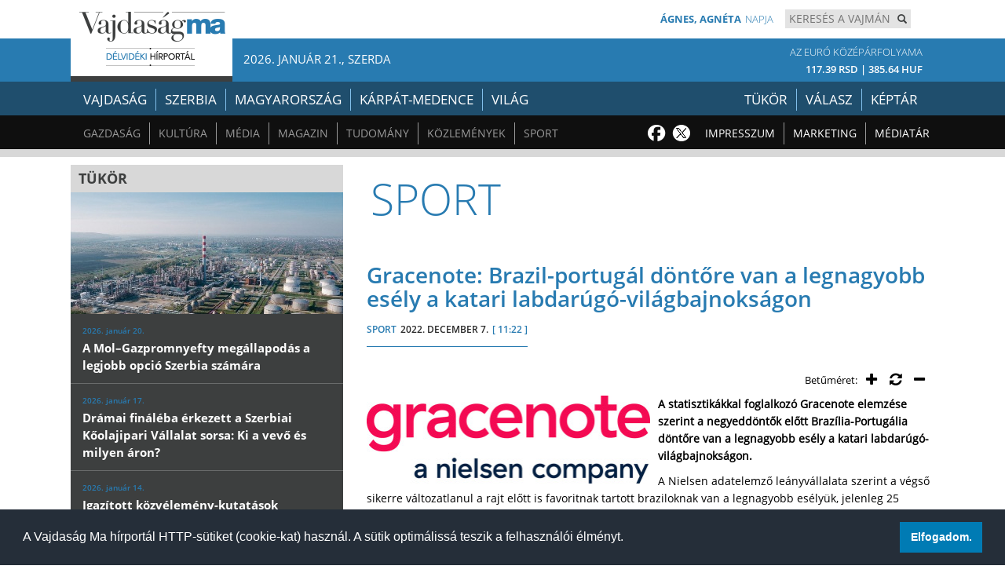

--- FILE ---
content_type: text/html; charset=UTF-8
request_url: https://www.vajma.info/cikk/sport/6594/Gracenote-Brazil-portugal-dontore-van-a-legnagyobb-esely-a-katari-labdarugo-vilagbajnoksagon.html
body_size: 8531
content:
<!DOCTYPE html>
<html lang="hu">
<head>

<!-- Google tag (gtag.js) -->
<script async src="https://www.googletagmanager.com/gtag/js?id=G-1J3HLXZ40D"></script>
<script>
  window.dataLayer = window.dataLayer || [];
  function gtag(){dataLayer.push(arguments);}
  gtag('js', new Date());

  gtag('config', 'G-1J3HLXZ40D');
</script>

    <meta charset="utf-8">
    <meta name="viewport" content="width=device-width, initial-scale=1.0">
    <meta name="description" content="A statisztikákkal foglalkozó Gracenote elemzése szerint a negyeddöntők előtt Brazília-Portugália döntőre van a legnagyobb esély a katari labdarúgó-világbajnokságon.">
    <title>Gracenote: Brazil-portugál döntőre van a legnagyobb esély a katari labdarúgó-világbajnokságon |  Vajdaság MA</title>

    <link href="https://www.vajma.info/css/bootstrap.min.css" rel="stylesheet">
    <link href="https://www.vajma.info/css/lightbox.css" rel="stylesheet">
    <link href="https://www.vajma.info/css/animate.min.css" rel="stylesheet">
    <link href="https://www.vajma.info/css/main.css?2058644484" rel="stylesheet">
    <link href="https://www.vajma.info/css/responsive.css" rel="stylesheet">
    <link href="https://www.vajma.info/css/font-awesome.min.css" rel="stylesheet">
    <link href="https://www.vajma.info/fonts/open-sans.expanded.css" rel="stylesheet">
    <link href="https://www.vajma.info/css/weather-icons.css" rel="stylesheet">

    <style>
    .cimfolytatasa {
      display: none;
    }

    .title a:hover .cimfolytatasa {
      display: inline;
    }

    .title a:hover .dotdotdot {
      display: none;
    }
    </style>

    <!-- Add extra tags (<style>, <script>, ...) right above the <body> tag -->

    <!--[if IE]><link rel="shortcut icon" href="https://www.vajma.info/images/icons/favicon.ico"><![endif]-->
    <link rel="icon" href="https://www.vajma.info/images/icons/vajma-icon-196x196.png">
    <link rel="apple-touch-icon-precomposed" href="https://www.vajma.info/images/icons/vajma-icon-180x180.png">

    <link rel="stylesheet" type="text/css" href="//cdnjs.cloudflare.com/ajax/libs/cookieconsent2/3.1.0/cookieconsent.min.css" />
    <script src="//cdnjs.cloudflare.com/ajax/libs/cookieconsent2/3.1.0/cookieconsent.min.js"></script>
    <script>
    window.addEventListener("load", function(){
    window.cookieconsent.initialise({
      "palette": {
        "popup": {
          "background": "#252e39"
        },
        "button": {
          "background": "#007BB4"
        }
      },
      "showLink": false,
      "content": {
        "message": "A Vajdaság Ma  hírportál HTTP-sütiket (cookie-kat) használ. A sütik optimálissá teszik a felhasználói élményt.",
        "dismiss": "Elfogadom."
      }
    })});
    </script>

    <meta property="og:url"             content="https://www.vajma.info/cikk/sport/6594/Gracenote-Brazil-portugal-dontore-van-a-legnagyobb-esely-a-katari-labdarugo-vilagbajnoksagon.html" />
    <meta property="og:type"            content="article" />
    <meta property="og:title"           content="Gracenote: Brazil-portugál döntőre van a legnagyobb esély a katari labdarúgó-világbajnokságon | Vajdaság MA" />
    <meta property="og:description"     content="A statisztikákkal foglalkozó Gracenote elemzése szerint a negyeddöntők előtt Brazília-Portugália döntőre van a legnagyobb esély a katari labdarúgó-világbajnokságon." />
    <meta property="og:image"           content="https://www.vajma.info/cikkkepek/2022/12/07/sport_Gracenote-Brazil-portugal-dontore-0_nagy.jpg" />
    <meta property="og:image:width"     content="1024" />
    <meta property="og:image:height"    content="317" />
    <meta property="og:locale"          content="hu_HU" />
    <meta property="fb:app_id"          content="205529229510197" />

    
    <script src='https://www.google.com/recaptcha/api.js?hl=hu'></script>
</head>

<body>

<div id="fb-root"></div>
<script>(function(d, s, id) {
  var js, fjs = d.getElementsByTagName(s)[0];
  if (d.getElementById(id)) return;
  js = d.createElement(s); js.id = id;
  js.src = 'https://connect.facebook.net/hu_HU/sdk.js#xfbml=1&version=v10.0';
  fjs.parentNode.insertBefore(js, fjs);
}(document, 'script', 'facebook-jssdk'));</script>


<a href="javascript:" id="back-to-top"><i class="fa fa-arrow-up"></i></a>

<header id="header">
  <div class="row">
    <div class="header-top">
      <div class="vajma-max-width">

        <div class="text-2">
        </div>

        <div class="search">
          <div class="form-group">
            <form action="https://www.vajma.info/kereses" method="get" style="display: inline; margin: 0px; border-width: 0px; padding: 0px;" accept-charset="UTF-8">
              <input type="text" name="searchstring" class="form-control-custom" placeholder="Keresés a vajmán">
              <button type="submit" class="btn btn-search"><span class="glyphicon glyphicon-search"></span></button>
            </form>
          </div>
        </div>
        <div class="text-1">
          <span class="bold">Ágnes, Agnéta</span><span class="thin">napja</span>
        </div>
        <div class="logo hidden-xs hidden-sm" onclick="parent.location='https://www.vajma.info/'" style="cursor: pointer;"></div>
      </div>
    </div>

    <div class="header-mid">
      <div class="vajma-max-width" style="position:relative;">
        <div class="date hidden-xs hidden-sm">2026. január 21., szerda</div>



        <div class="lang" style="/*background-image: url('https://www.vajma.info/images/euro.png'); background-repeat: no-repeat;*/ color: #fff;">
          <a href="https://www.vajma.info/oldal/arfolyamlista">
            <span class="lang_top">Az Euró középárfolyama</span>
            <br/>
            <span class="lang_bottom" style="font-size: 13px;">117.39 RSD | 385.64 HUF</span>
          </a>
        </div>

      </div>
    </div>
      </div>

  <div class="navbar navbar-inverse" role="banner">
    <div class="vajma-max-width">
      <div class="navbar-header">
        <button type="button" class="navbar-toggle" data-toggle="collapse" data-target=".navbar-collapse">
          <span class="sr-only">Toggle navigation</span>
          <span class="icon-bar"></span>
          <span class="icon-bar"></span>
          <span class="icon-bar"></span>
          <span class="icon-bar"></span>
          <span class="icon-bar"></span>
        </button>
      </div>
      <div class="collapse navbar-collapse">
        <ul class="nav navbar-nav">
          <li class="dropdown"><a href="https://www.vajma.info/rovat/vajdasag" class="dropdown-toggle">Vajdaság</a></li>
          <li class="dropdown"><a href="https://www.vajma.info/rovat/szerbia" class="dropdown-toggle">Szerbia</a></li>
          <li class="dropdown"><a href="https://www.vajma.info/rovat/magyarorszag" class="dropdown-toggle">Magyarország</a></li>

          <li class="dropdown"><a href="https://www.vajma.info/rovat/karpat" class="dropdown-toggle">Kárpát-medence</a></li>
          <li class="dropdown"><a href="https://www.vajma.info/rovat/kulfold" class="dropdown-toggle">Világ</a></li>


        </ul>
      </div>
      <div class="tukor-kepar">
        <ul class="nav navbar-nav">
          <li class="dropdown"><a href="https://www.vajma.info/rovat/tukor" class="dropdown-toggle">Tükör</a></li>
          <li class="dropdown"><a href="https://www.vajma.info/hetirovat/valasz" class="dropdown-toggle">Válasz</a></li>
          <li class="dropdown"><a href="https://www.vajma.info/keptar" class="dropdown-toggle">Képtár</a></li>
        </ul>
      </div>
    </div>
  </div>

  <div class="navbar navbar-inverse navbar-2" role="banner">
    <div class="vajma-max-width">
      <div class="collapse navbar-collapse">
        <ul class="nav navbar-nav">
          <li class="dropdown"><a href="https://www.vajma.info/rovat/gazdasag" class="dropdown-toggle">Gazdaság</a></li>
          <li class="dropdown"><a href="https://www.vajma.info/rovat/kultura" class="dropdown-toggle">Kultúra</a></li>
          <li class="dropdown"><a href="https://www.vajma.info/rovat/media" class="dropdown-toggle">Média</a></li>
          <li class="dropdown"><a href="https://www.vajma.info/rovat/magazin" class="dropdown-toggle">Magazin</a></li>
          <li class="dropdown"><a href="https://www.vajma.info/rovat/tudomany" class="dropdown-toggle">Tudomány</a></li>
          <li class="dropdown"><a href="https://www.vajma.info/rovat/kozlemenyek" class="dropdown-toggle">Közlemények</a></li>
          <li class="dropdown"><a href="https://www.vajma.info/rovat/sport" class="dropdown-toggle">Sport</a></li>
                  </ul>
      </div>
      <div class="impresum-marketing">
        <ul class="nav navbar-nav">
          <li class="dropdown"><a href="https://www.vajma.info/impresszum" class="dropdown-toggle">Impresszum</a></li>
          <li class="dropdown"><a href="https://www.vajma.info/marketing" class="dropdown-toggle">Marketing</a></li>
          <li class="dropdown"><a href="https://www.vajma.info/mediavalogatas" class="dropdown-toggle">Médiatár</a></li>
        </ul>
      </div>

      <div class="social hidden-xs hidden-sm">
        <a href="https://www.facebook.com/vajdasagma" class="fb" target="_blank"><img src="https://www.vajma.info/images/social/fb.png" alt="Facebook logo"></a>
        <a href="https://twitter.com/vajdasagma" class="tw" target="_blank"><img src="https://www.vajma.info/images/social/tw.png" alt="Twitter logo"></a>
      </div>

    </div>
  </div>
  </header>

	<div class="gray-separator col-sm-12"></div>

	<section id="main" class="vajma-max-width">
		<div class="row">

      <div class="col-sm-12 col-lg-8" style="float: right;" >
        <div class="generic-title-container">
          <div class="generic-title">
            Sport                                  </div>

        </div>
      </div>

      <div class="col-sm-12 col-lg-4" style="margin-top: 10px;">


        <div class="tukor">
          <div class="tukor-title">TÜKÖR</div>
      					 <img src="https://www.vajma.info/kepek-cache/tukor_A-Mol-Gazpromnyefty-megallapodas-a-0_tuk.jpg" alt="A Mol–Gazpromnyefty megállapodás a legjobb opció Szerbia számára - illusztráció">

                <div class="tukor-link">
                  <a href="https://www.vajma.info/cikk/tukor/9134/A-Mol-Gazpromnyefty-megallapodas-a-legjobb-opcio-Szerbia-szamara.html">
                    <div class="tukor-date">2026. január 20.</div>
                    <div class="tukor-text">A Mol–Gazpromnyefty megállapodás a legjobb opció Szerbia számára</div>
                  </a>
                </div>

                <div class="tukor-link">
                  <a href="https://www.vajma.info/cikk/tukor/9133/Dramai-finaleba-erkezett-a-Szerbiai-Koolajipari-Vallalat-sorsa-Ki-a-vevo-es-milyen-aron.html">
                    <div class="tukor-date">2026. január 17.</div>
                    <div class="tukor-text">Drámai fináléba érkezett a Szerbiai Kőolajipari Vállalat sorsa: Ki a vevő és milyen áron?</div>
                  </a>
                </div>

                <div class="tukor-link">
                  <a href="https://www.vajma.info/cikk/tukor/9132/Igazitott-kozvelemeny-kutatasok.html">
                    <div class="tukor-date">2026. január 14.</div>
                    <div class="tukor-text">Igazított közvélemény-kutatások</div>
                  </a>
                </div>


        </div>
        <br>



        <div class="news">
          <div class="news-item">
            <a href="https://www.vajma.info/cikk/rozsautca/768/Mindennapi-Gronlandunk.html">
              <div class="news-title-container">
                <div class="news-title">Levelek a Rózsa utcából</div>
                <div class="news-subtitle">Friedrich Anna rovata</div>
              </div>
              <div class="img-cont-relative-pos">
                <img src="https://www.vajma.info/kepek-cache/rozsautca_Mindennapi-Gronlandunk-0_hetir.jpg" alt="Mindennapi Grönlandunk - illusztráció">

              </div>
              <div class="news-text">Mindennapi Grönlandunk</div>
            </a>
          </div>


        </div>


        <div class="tukor" style="/*margin-bottom: 10px;*/">
          <a href="https://www.vajma.info/rovat/gaia" style="margin: 0;"><img src="https://www.vajma.info/images/sidelinks/gaia-banner.jpg" alt="Gaia - ökológiai rovat | Környezettudatos gondolkodás és magatartás" title="Gaia - ökológiai rovat | Környezettudatos gondolkodás és magatartás" style="margin: 0;"></a>
        </div>
        <br>

        <a href="https://www.mnt.org.rs/vackor-program" style="margin: 0;" target="_blank">
          <img src="https://www.vajma.info/reklamok/vackor-program-2025.gif" alt="Vackor program 2025 banner" style="width: 345px;">
        </a>
        <br><br>



        <div class="news">
        <div class="news-item">
          <a href="https://www.vajma.info/cikk/sport/8441/A-szerb-valogatott-vereseget-szenvedett-Montenegrotol-a-belgradi-vizilabda-Eb-n.html">
            <div class="news-title-container">
              <div class="news-title">SPORT</div>
            </div>
            <div class="img-cont-relative-pos">
              <img src="https://www.vajma.info/kepek-cache/sport_A-szerb-valogatott-vereseget-0_tuk.jpg" alt="A szerb válogatott vereséget szenvedett Montenegrótól a belgrádi vízilabda-Eb-n - illusztráció">


            </div>
            <div class="news-text">A szerb válogatott vereséget szenvedett Montenegrótól a belgrádi vízilabda-Eb-n</div>
          </a>
        </div>

            <div class="news-item">
              <a href="https://www.vajma.info/foszakacs/2293/Csoben-sult-csirkemell.html">
                <div class="news-title-container">
                  <div class="news-title">
                    <img src="https://www.vajma.info/images/logo-mit-fozzek-ma.png" alt="Mit főzzek ma? banner" style="display: block; max-width: 180px; margin: 0 auto;">
                    A FŐSZAKÁCS AJÁNLATA
                  </div>
                </div>

                <div class="img-cont-relative-pos">
                  <img src="https://www.vajma.info/cikkkepek/2026/01/18/foszakacsauto_Csoben-sult-csirkemell_hetir.jpg" alt="Csőben sült csirkemell - illusztráció">

                </div>

                <div class="news-text">Csőben sült csirkemell</div>
              </a>
            </div>


        </div>

        <div class="sidelinks">

          <div class="sidelinks-item">
            <a href="https://www.vajma.info/rovat/allashirdetesek">
              <img class="hidden-xs hidden-sm" src="https://www.vajma.info/images/sidelinks/1.png" alt="ÁLLÁSHIRDETÉSEK GOMB">ÁLLÁSHIRDETÉSEK
            </a>
          </div>

          <div class="sidelinks-item">
            <a href="https://www.vajma.info/oldal/helysegnevtar">
              <img class="hidden-xs hidden-sm" src="https://www.vajma.info/images/sidelinks/3.png" alt="Helységnévtár gomb">Helységnévtár
            </a>
          </div>
        </div>

        <br>

        <div class="news" style="">
          <div style="margin-bottom: 10px; padding-right:10px; text-align: center;">
            <a href="http://www.kulhonimagyarok.hu/" target="_blank"><img src="https://www.vajma.info/images/sidelinks/0-kulhonma.png" alt="Külhoni Magyarok - logó" title="Külhoni Magyarok" style="border: 1px #dbdbdb solid; margin-right: 10px;"></a>
          </div>
          <div style="margin-bottom: 10px; padding-right:10px; text-align: center;">
            <a href="https://bgazrt.hu/nemzetpolitikai-kutatointezet/" target="_blank"><img src="https://www.vajma.info/images/sidelinks/5-nemzetpolitikai-kutatointezet.jpg" alt="Nemzetpolitikai Kutatóintézet - logó" title="Nemzetpolitikai Kutatóintézet" style="display: inline-block; margin-right: 10px; border: 1px #dbdbdb solid;"></a>
            <a href="https://www.magyarsaghaza.net/" target="_blank"><img src="https://www.vajma.info/images/sidelinks/4-magyarsag-haza.jpg" alt="Magyarság Háza - logó" title="Magyarság Háza" style="display: inline-block; margin-right: 10px; border: 1px #dbdbdb solid;"></a>
          </div>
        </div>

      </div>

			<div class="col-sm-12 col-lg-8">
				<div class="main-content-container">
					<div class="article">
						<div class="article-title">
							Gracenote: Brazil-portugál döntőre van a legnagyobb esély a katari labdarúgó-világbajnokságon						</div>
						<div class="article-dates">
							<div class="link"><a href="https://www.vajma.info/rovat/sport">SPORT</a></div>
							<div class="date">2022. DECEMBER 7.</div>
							<div class="time">[ 11:22 ]</div>
						</div>
						<div class="article-title-text">
              						</div>

						<div class="main-text">
							<div class="main-text-container">
                <div style="padding: 4px; margin: 5px 0; font-size: 14px; vertical-align: middle; text-align: right;">
                  <span style="font-size: 13px; vertical-align: middle;">Betűméret:&nbsp;</span>
                  &nbsp;<i class="fa fa-plus" aria-hidden="true" id='bigger' style="cursor: pointer; font-size: 18px; vertical-align: middle;"></i>&nbsp;&nbsp;&nbsp;
                  <i class="fa fa-refresh" aria-hidden="true" id='normal' style="cursor: pointer; font-size: 18px; vertical-align: middle;"></i>&nbsp;&nbsp;&nbsp;
                  <i class="fa fa-minus" aria-hidden="true" id='smaller' style="cursor: pointer; font-size: 18px; vertical-align: middle;"></i>&nbsp;&nbsp;
                </div>

								<div class="carousel slide article-slide col-lg-4" id="article-photo-carousel">
									<div class="carousel-inner cont-slider">


                    <div class="item active" style="background-color: #ddd;">

                      <a href="https://www.vajma.info/cikkkepek/2022/12/07/sport_Gracenote-Brazil-portugal-dontore-0_nagy.jpg" data-lightbox="cikk" data-title="">
                        <img class="img-responsive" Gracenote: Brazil-portugál döntőre van a legnagyobb esély a katari labdarúgó-világbajnokságon - A cikkhez tartozó kép title="" src="https://www.vajma.info/cikkkepek/2022/12/07/sport_Gracenote-Brazil-portugal-dontore-0.jpg">
                      </a>



										</div>


									 </div>
									  <!-- Indicators -->



								</div>
                <span id="szoveg"><p><strong>A statisztikákkal foglalkozó Gracenote elemzése szerint a negyeddöntők előtt Brazília-Portugália döntőre van a legnagyobb esély a katari labdarúgó-világbajnokságon.</strong></p>

<p> </p>

<p>A Nielsen adatelemző leányvállalata szerint a végső sikerre változatlanul a rajt előtt is favoritnak tartott braziloknak van a legnagyobb esélyük, jelenleg 25 százalék.</p>

<p>Tite csapata az elődöntőben találkozhat dél-amerikai riválisával, Argentínával, melynek 20 százalék az esélye a világbajnoki címre, míg a másik ágon most a portugálok a favoritok, 13 százalékos nyerési eséllyel. Őket Hollandia és a címvédő Franciaország követi egyformán 11 százalékkal, majd Anglia tízzel. Marokkónak hat, az előző vb-n ezüstérmes Horvátországnak öt százalék esélyt adnak.</p>

<p>A döntő párosításával kapcsolatban most a brazil-portugál párharcé a legnagyobb esély a Gracenote-nál 11,9 százalékkal, a legjobb négy közé pedig az elemzés szerint Brazília (70 százalék), Portugália (59), Argentína (58) és Franciaország (51) fog bekerülni. A legszorosabb negyeddöntőnek a francia-angol tűnik az adatok alapján.</p>

<p>A Gracenote háromnegyed részben eltalálta a legjobb nyolc közé került válogatottakat, a rajt előtti előrejelzéséhez képest a spanyolok helyére a horvátok, a belgák helyére pedig a marokkóiak kerültek. (MTI)</p>

<p> </p>
</span>

							</div>
						</div>

            <div class="author"></div>




<div class="social-btns">

  <div class="fb_like_btn_container">
    <div class="fb-like" data-href="https://www.vajma.info/cikk/sport/6594/Gracenote-Brazil-portugal-dontore-van-a-legnagyobb-esely-a-katari-labdarugo-vilagbajnoksagon.html" data-layout="button_count" data-action="like" data-size="small" data-show-faces="false" data-share="false"></div>
  </div>


  <br style="clear: left;">
</div>


					</div>
					<div class="article-sub-image-list">
              <div class="generic-list-item col-lg-6" style="min-height: 360px;">
                <div class="generic-cont-relative-pos">
                  <img src="https://www.vajma.info/kepek-cache/sport_A-szerb-valogatott-vereseget-0_cikkmore.jpg" alt="A szerb válogatott vereséget szenvedett Montenegrótól a belgrádi vízilabda-Eb-n - illusztráció">

                </div>
                  <div class="title" style="position: absolute; top: 245px; background: #fff; z-index: 999;">
                    <a href="https://www.vajma.info/cikk/sport/8441/A-szerb-valogatott-vereseget-szenvedett-Montenegrotol-a-belgradi-vizilabda-Eb-n.html">A szerb válogatott vereséget szenvedett<span class="dotdotdot">...</span> <span class="cimfolytatasa"> Montenegrótól a belgrádi vízilabda-Eb-n</span></a>
                  </div>
                  <div style="position: absolute; top: 302px;">
                    <div class="link"><a href="https://www.vajma.info/rovat/sport">SPORT</a></div>
                    <div class="date">2026. JANUÁR 20.</div>
                    <div class="time">[ 22:18 ]</div>
                  </div>

              </div>

              <div class="generic-list-item col-lg-6" style="min-height: 360px;">
                <div class="generic-cont-relative-pos">
                  <img src="https://www.vajma.info/kepek-cache/sport_FIFA-vilagranglista-Szerbia-a-39_-0_cikkmore.jpg" alt="FIFA-világranglista: Szerbia a 39., Magyarország a 41. helyen kezdi az évet - illusztráció">

                </div>
                  <div class="title" style="position: absolute; top: 245px; background: #fff; z-index: 999;">
                    <a href="https://www.vajma.info/cikk/sport/8440/FIFA-vilagranglista-Szerbia-a-39_-Magyarorszag-a-41_-helyen-kezdi-az-evet.html">FIFA-világranglista: Szerbia a 39.,<span class="dotdotdot">...</span> <span class="cimfolytatasa"> Magyarország a 41. helyen kezdi az évet</span></a>
                  </div>
                  <div style="position: absolute; top: 302px;">
                    <div class="link"><a href="https://www.vajma.info/rovat/sport">SPORT</a></div>
                    <div class="date">2026. JANUÁR 20.</div>
                    <div class="time">[ 10:35 ]</div>
                  </div>

              </div>

              <div class="generic-list-item col-lg-6" style="min-height: 360px;">
                <div class="generic-cont-relative-pos">
                  <img src="https://www.vajma.info/kepek-cache/sport_125-eves-az-MLSZ-A-FIFA-es-az-UEFA-0_cikkmore.jpg" alt="125 éves az MLSZ: A FIFA és az UEFA elnöke is köszöntötte a magyar szövetséget - illusztráció">

                </div>
                  <div class="title" style="position: absolute; top: 245px; background: #fff; z-index: 999;">
                    <a href="https://www.vajma.info/cikk/sport/8439/125-eves-az-MLSZ-A-FIFA-es-az-UEFA-elnoke-is-koszontotte-a-magyar-szovetseget.html">125 éves az MLSZ: A FIFA és az UEFA elnöke is<span class="dotdotdot">...</span> <span class="cimfolytatasa"> köszöntötte a magyar szövetséget</span></a>
                  </div>
                  <div style="position: absolute; top: 302px;">
                    <div class="link"><a href="https://www.vajma.info/rovat/sport">SPORT</a></div>
                    <div class="date">2026. JANUÁR 19.</div>
                    <div class="time">[ 22:35 ]</div>
                  </div>

              </div>

              <div class="generic-list-item col-lg-6" style="min-height: 360px;">
                <div class="generic-cont-relative-pos">
                  <img src="https://www.vajma.info/kepek-cache/sport_Dokovic-sima-gyozelemmel-kezdte-az-0_cikkmore.jpg" alt="Đoković sima győzelemmel kezdte az Australian Opent, megszerezte 100. győzelmét Melbourne-ben - illusztráció">

                </div>
                  <div class="title" style="position: absolute; top: 245px; background: #fff; z-index: 999;">
                    <a href="https://www.vajma.info/cikk/sport/8438/Dokovic-sima-gyozelemmel-kezdte-az-Australian-Opent-megszerezte-100_-gyozelmet-Melbourne-ben.html">Đoković sima győzelemmel kezdte az Australian<span class="dotdotdot">...</span> <span class="cimfolytatasa"> Opent, megszerezte 100. győzelmét Melbourne-ben</span></a>
                  </div>
                  <div style="position: absolute; top: 302px;">
                    <div class="link"><a href="https://www.vajma.info/rovat/sport">SPORT</a></div>
                    <div class="date">2026. JANUÁR 19.</div>
                    <div class="time">[ 16:31 ]</div>
                  </div>

              </div>


					</div>

            <div class="generic-list-item">
              <div class="title"><a href="https://www.vajma.info/cikk/sport/8437/Ferfi-vizilabda-Eb-Nagy-csataban-kikapott-a-szerbektol-a-magyar-csapat.html">Férfi vízilabda Eb: Nagy csatában kikapott a szerbektől a magyar csapat</a></div>
              <div class="text">
                A magyar válogatott 15-14-es vereséget szenvedett a házigazda olimpiai bajnok szerb csapattól a belgrádi férfi vízilabda Európa-bajnokság középdöntőjének vasárnapi második fordulójában, írja az MTI.

Az immáron elődöntős szerbek ezzel továbbra is veretlenek, amikor a fővárosukban ugranak medencébe kontinensviadalon,...              </div>
              <div class="link"><a href="https://www.vajma.info/rovat/sport">SPORT</a></div>
              <div class="date">2026. JANUÁR 18.</div>
              <div class="time">[ 22:06 ]</div>
            </div>

            <div class="generic-list-item">
              <div class="title"><a href="https://www.vajma.info/cikk/sport/8436/Rovidpalyas-gyorskorcsolya-Eb-Bronzermes-a-magyar-vegyes-valto.html">Rövidpályás gyorskorcsolya Eb: Bronzérmes a magyar vegyes váltó</a></div>
              <div class="text">
                A Végi Diána Laura, Somodi Maja, Moon Wonjun, Nógrádi Bence összeállítású magyar vegyes váltó bronzérmet nyert vasárnap a rövidpályás gyorskorcsolyázók tilburgi Európa-bajnokságán.

A rajtot követően Végi a negyedik helyre sorolt be a hollandok, az olaszok és a lengyelek mögé, de az élen hamar változás történt,...              </div>
              <div class="link"><a href="https://www.vajma.info/rovat/sport">SPORT</a></div>
              <div class="date">2026. JANUÁR 18.</div>
              <div class="time">[ 16:54 ]</div>
            </div>

            <div class="generic-list-item">
              <div class="title"><a href="https://www.vajma.info/cikk/sport/8435/A-szerb-vizilabda-valogatott-legyozte-Franciaorszagot-az-Europa-bajnoksagon-Belgradban.html">A szerb vízilabda-válogatott legyőzte Franciaországot az Európa-bajnokságon Belgrádban</a></div>
              <div class="text">
                A szerb vízilabda-válogatott 14:10-re (4:2, 5:2, 3:2, 2:4) legyőzte Franciaország csapatát Belgrádban, az Európa-bajnokság E csoportjának első fordulójában.

A szerb csapat legeredményesebb játékosa Radomir Drašović volt három góllal. Strahinja Rašović, Miloš Ćuk, Nikola Jakšić és Nikola Dedović egyaránt két...              </div>
              <div class="link"><a href="https://www.vajma.info/rovat/sport">SPORT</a></div>
              <div class="date">2026. JANUÁR 17.</div>
              <div class="time">[ 9:31 ]</div>
            </div>


          <div class="morearticle" id="1">
          </div>

          <div id="loadingIMG">
            <img src="https://www.vajma.info/images/beolvasas.gif" alt="Beolvasás folyamatban">
          </div>

					<div class="load-more">
						<a href="#">Mutass még!</a>
					</div>
				</div>
			</div>

		<div class="col-sm-12 vajma-max-width">
  		<div class="reklam-top hidden-xs hidden-sm"></div>
		  <div class="reklam-title">TÁMOGATÓNK</div>

		  <div style="padding-top: 15px; text-align: center;">
		    <a href="https://kormany.hu/miniszterelnokseg" target="_blank"><img src="https://www.vajma.info/images/donators/megvalosult-vm.jpg" alt="Ministerelnökség | Nemzetpolitikai Államtitkárság - logó" style="margin:0;border:0;"></a><a href="https://bgazrt.hu/" target="_blank"><img src="https://www.vajma.info/images/donators/bga_alap_logo.jpg" alt="Bethlen Gábor Alap - logó" style="margin:0;border:0;"></a>
  		</div>

			<div id="tovabbipartnereink" style="display: none;">
				<div class="reklam-left" style="padding-top: 15px; text-align: center;">

				</div>
			</div>
		</div>

		</div>
	</section>

	<div class="sponsor-bottom"></div>

<footer id="footer">
<div class="row">
  <div class="footer-top">
    <div class="vajma-max-width">
      <img src="https://www.vajma.info/images/logo2.png" alt="Vajdaság Ma fő logója">
      <img src="https://www.vajma.info/images/logo3.png" alt="Délvidéki hírportál - logó">
      <div class="site hidden-xs hidden-sm">www.vajma.info</div>
    </div>
  </div>
  <div class="footer-mid">
    <div class="footer-mid-container vajma-max-width">
      <div class="marketing">
        <a href="https://www.vajma.info/impresszum">Impresszum</a>
        <a href="https://www.vajma.info/marketing">Marketing</a>
        <a href="https://www.vajma.info/adatvedelem">Adatvédelem</a>
        <a href="https://www.vajma.info/kommenteles">Kommentelés</a>
      </div>
      <div class="social">
        <a href="https://www.facebook.com/vajdasagma" class="fb"><img src="https://www.vajma.info/images/social/fb-large.png" alt="Facebook logó"></a>
        <a href="https://twitter.com/vajdasagma" class="tw"><img src="https://www.vajma.info/images/social/tw-large.png" alt="Twitter logó"></a>
      </div>
    </div>
  </div>
  <div class="footer-bottom">
    <div class="vajma-max-width">
      <div class="footer-bottom-left">
        <span class="semibold-footer">VajdaságMa</span> <br/>
        E-mail: <a href="mailto:szerk@vajdasagma.info">szerk@vajdasagma.info</a><br/>
        21000 Újvidék / Novi Sad <br/>
      </div>
      <div class="footer-bottom-right">
        A Vajdaság Ma internetes újságban megjelenő szerzői írások, a híranyag és minden egyéb tartalom a médium, illetve a médiumot működtető<br/>
        Honestas Ügynökség tulajdonát képezi, amely tulajdont a nemzetközi és honi törvények védik. A jogosulatlan felhasználás jogi következményeket von maga után.
        <br/>
        A Vajdaság Ma rovataiban közölt szerzői írások teljes átvételéhez a működtető előzetes engedélye szükséges.
        <br/>
        A híranyag közlése vagy tartalmuk ismertetése kizárólag csak a forrás megjelölésével, hivatkozással lehetséges.
      </div>
    </div>
  </div>
</div>
</footer>
<!--/#footer-->

    <script type="text/javascript" src="https://www.vajma.info/js/jquery.js"></script>
    <script type="text/javascript" src="https://www.vajma.info/js/bootstrap.min.js"></script>
    <script type="text/javascript" src="https://www.vajma.info/js/wow.min.js"></script>
    <script type="text/javascript" src="https://www.vajma.info/js/lightbox.min.js"></script>

    <script>
      $(window).scroll(function() {
          if ($(this).scrollTop() >= 600) {        // If page is scrolled more than 50px
              $('#back-to-top').fadeIn(200);    // Fade in the arrow
          } else {
              $('#back-to-top').fadeOut(200);   // Else fade out the arrow
          }
      });
      $('#back-to-top').click(function() {      // When arrow is clicked
          $('body,html').animate({
              scrollTop : 0                       // Scroll to top of body
          }, 800);
      });

      $("#reklamlink").click(function() {
        $("#tovabbipartnereink").slideDown(300);
        $("#reklamlink").html('<a href="https://www.vajma.info/tamogatoink">Korábbi támogatások</a>');
      });
    </script>

    <script>


      // script for paging
      $(function(){
        $('.load-more a[href=#]').click(function(){
          var content;
          var pageNo = $('.morearticle').attr('id');
          var pageNoNext = parseInt(pageNo) + 1;
          $("#loadingIMG").show();
          $.get(
            'https://www.vajma.info/mutassmeg',
            {
              rovat: "sport",
              page: pageNo,
              start: "2",
              index: "6594"
            },
            function(data){
              content=data;
              $('.morearticle').append(content);
              $('.morearticle').attr('id', pageNoNext);
              $("#loadingIMG").hide();
          });
          return false;
        });
      });

      size=parseInt($('#szoveg').css('font-size'));
      lineHeight=parseInt($('#szoveg').css('line-height'));

      $("#bigger").on("click",function(){
        size+=2;
        lineHeight+=2;
        $("#szoveg").css("font-size",size + "px");
        $("#szoveg").css("line-height",lineHeight + "px");
      });

      $("#normal").on("click",function(){
        size=14;
        lineHeight=22;
        $("#szoveg").css("font-size",size + "px");
        $("#szoveg").css("line-height",lineHeight + "px");
      });

      $("#smaller").on("click",function(){
        size-=2;
        lineHeight-=2;
        if(size>=0){
          $("#szoveg").css("font-size",size + "px");
          $("#szoveg").css("line-height",lineHeight + "px");
        } else {
          alert("Nem lehet kissebb betűnagyság. Visszaállítva az alapértelmezett nagyságra.");
          size=14;
          lineHeight=22;
          $("#szoveg").css("font-size",size + "px");
          $("#szoveg").css("line-height",lineHeight + "px");
        }
      });
    </script>


</body>
</html>


--- FILE ---
content_type: text/css
request_url: https://www.vajma.info/css/responsive.css
body_size: 995
content:
@media only screen and (min-width : 800px) {

}
@media only screen and (min-width : 480px) {
  ul.sub-menu {
    position: absolute;
    top: 59px;
    left: 0;
    background: rgba(103,103,103,0.8);
    padding: 10px 0;
    width: 300px;
    box-shadow: none;
    display: none;
    z-index: 999;
  }
  ul.sub-menu:before {
    content: "";
    border-style: solid;
    border-width: 15px 10px 0px 10px;
    border-color: #fff transparent transparent transparent;
    position: absolute;
    left: 50%;
    top: -3px;
  }

  #header .navbar {
	margin-left: auto;
	margin-right: auto;
  }
  #header .navbar-nav li ul.sub-menu li a {
    margin-left: 20px;
  }

}

@media only screen and (max-width : 1440px) {

}

@media only screen and (max-width : 800px) {
   .latest-title {
	  margin-left: 20px;
  }
  .latest-item {
	  margin-left: 20px;
  }
  .tukor {
	  margin-left: 20px;
  }
  .news-item {
	  margin-left: 20px;
  }
  .sidelinks {
	  margin-left: 20px;
  }
  .vajdasagma-right {
	  display: none;
  }
  .sponsor-right img {
	margin-left: 0px;
  }

  .main-content-container {
	text-align: center;
  }
  .main-item .link {
	  border: none;
	  float: none;
  }
  .weather-top .title {
	  float: none;
  }
    .generic-list-item img {
	width: 100%;
	height: auto;
  }

  	.article .carousel {
		width: 100%;
		margin-top: 0px;
		margin-right: 10px;
		margin-bottom: 60px;
	}
	.article .carousel-list {
		margin-left: 0px;
		padding-left: 0px;
	}
	.article .carousel-list li{
		display: inline-block;
		float: none;
	}
}

/* xs */
@media only screen and (max-width : 480px) {

  #header {
    padding-bottom: 30px;
    padding-top: 10px;
  }

  #header .navbar-inverse .navbar-toggle,
  #header .navbar-inverse .navbar-toggle:focus {
    border-color: #000;
    margin-top: 15px;
    margin-right: 5px;
    outline: none;
  }

  .navbar-header .navbar-toggle .icon-bar {
    background-color: #000;
  }

  #header .navbar-inverse .navbar-toggle:hover {
    background: #287bb1;
  }

  #header .navbar-inverse .navbar-toggle:hover .icon-bar {
    background: #fff;
  }

  .navbar-inverse .navbar-collapse,
  .navbar-inverse .navbar-form {
    border-top: 0;
  }

  .navbar.navbar-inverse {
    margin-top: 20px;
    padding-left: 10px;
    padding-right: 10px;
  }


  #header .navbar-nav.navbar-right li > a > i {
    display: inline-block;
    float: right;
    padding: 8px 10px 8px 30px
  }

  #header .navbar-nav.navbar-right li > a {
    padding: 10px 0;
  }

  #header .navbar-nav li ul.sub-menu li a {
    padding: 5px 10px;
  }

  #header .navbar-inverse .navbar-nav li.active > a,
  #header .navbar-inverse .navbar-nav li.active > a:focus,
  #header .navbar-nav.navbar-right li > a:hover {
    border: none;
  }

  .navbar-2 .navbar-nav>li {
	  border: none;
  }
  #header .navbar-nav li ul.sub-menu li a{
	  color: #9d9d9d;
  }

  .navbar-nav>li {
	  font-family: 'Gotham-Book', sans-serif;
	  text-transform: uppercase;
	  font-size: 25px;
	  margin-top: 5px;
	  border-right: none;
	  padding-right: 0px;
	  padding-left: 0px;
   }

   .lang {
		float: none;
		width: 100%;
   }
   .lang_bottom {
	   float: none;
   }
   .header-mid {
	   text-align: center;
   }

  .text-2 {
	  float: none;
  }
  .search {
	  float: none;
  }
  .text-1 {
	  float: none;
  }

  .latest-title {
	  margin-right: 0px;
	  margin-left: 0px;
  }
  .latest-item {
	  margin-right: 0px;
	  margin-left: 0px;
  }
  .tukor {
	  margin-right: 0px;
	  margin-left: 0px;
  }
  .news-item {
	  margin-right: 0px;
	  margin-left: 0px;
  }
  .sidelinks {
	  margin-right: 0px;
	  margin-left: 0px;
  }
  .sidelinks-item {
	  text-align: center;
  }
  .main-content-container {
	  margin-top: 141px;
	  text-align: center;
  }
  .main-item .link {
	  border: none;
	  float: none;
  }
  .weather-top .title {
	  float: none;
  }

  .weather i {
	  font-size: 30px;
  }
  .weather-list-item {
	  padding-right: 0px;
	  width: 33%;
  }

  .weather {
	min-height: 350px;
  }
  .footer-top img {
	  margin: 0px;
  }

  .footer-bottom-right {
	  width: 100%;
	  max-width:100%;
	  float:none;
  }

  .footer-bottom-left {
	  width: 100%;
	  float:none;
	  max-width:100%;
	  border: none;
	  margin-bottom: 20px;
  }
  .footer-mid-container {
	  text-align: center;
  }
  .footer-mid-container .social {
	  float: none;
  }
  .marketing {
	  padding-bottom: 10px !important;
  }
  .generic-cont-relative-pos {
	width: 100%;
	height: auto;
  }
  .generic-title {
	  font-size: 20px;
	  float: none;
	  padding-left: 0px;
	  text-align: center;
  }
  .generic-right-link {
	  border: none;
	  float: none;
	  max-width: 150px;
	  margin-left: auto;
	  margin-right: auto;
  }
}

@media only screen and (max-width : 540px) {


}

@media only screen and (min-width : 480px) and (max-width: 800px) {
	.article-sub-image-list .generic-list-item {
		min-height: 260px;
	}
}


--- FILE ---
content_type: text/css
request_url: https://www.vajma.info/fonts/open-sans.expanded.css
body_size: 169
content:
/* BEGIN Light */
@font-face {
  font-family: 'Open Sans Light';
  src: url("./Light/OpenSans-Light.woff2?v=1.101") format("woff2"), url("./Light/OpenSans-Light.woff?v=1.101") format("woff");
  font-weight: 300;
  font-style: normal;
}

/* END Light */
/* BEGIN Light Italic */
@font-face {
  font-family: 'Open Sans Light Italic';
  src: url("./LightItalic/OpenSans-LightItalic.woff2?v=1.101") format("woff2"), url("./LightItalic/OpenSans-LightItalic.woff?v=1.101") format("woff");
  font-weight: 300;
  font-style: italic;
}

/* END Light Italic */
/* BEGIN Regular */
@font-face {
  font-family: 'Open Sans Regular';
  src: url("./Regular/OpenSans-Regular.woff2?v=1.101") format("woff2"), url("./Regular/OpenSans-Regular.woff?v=1.101") format("woff");
  font-weight: normal;
  font-style: normal;
}

/* END Regular */
/* BEGIN Italic */
@font-face {
  font-family: 'Open Sans Italic';
  src: url("./Italic/OpenSans-Italic.woff2?v=1.101") format("woff2"), url("./Italic/OpenSans-Italic.woff?v=1.101") format("woff");
}

/* END Italic */
/* BEGIN Semibold */
@font-face {
  font-family: 'Open Sans Semibold';
  src: url("./Semibold/OpenSans-Semibold.woff2?v=1.101") format("woff2"), url("./Semibold/OpenSans-Semibold.woff?v=1.101") format("woff");
  font-weight: 600;
  font-style: normal;
}

/* END Semibold */
/* BEGIN Semibold Italic */
@font-face {
  font-family: 'Open Sans Semibold Italic';
  src: url("./SemiboldItalic/OpenSans-SemiboldItalic.woff2?v=1.101") format("woff2"), url("./SemiboldItalic/OpenSans-SemiboldItalic.woff?v=1.101") format("woff");
  font-weight: 600;
  font-style: italic;
}

/* END Semibold Italic */
/* BEGIN Bold */
@font-face {
  font-family: 'Open Sans Bold';
  src: url("./Bold/OpenSans-Bold.woff2?v=1.101") format("woff2"), url("./Bold/OpenSans-Bold.woff?v=1.101") format("woff");
  font-weight: bold;
  font-style: normal;
}

/* END Bold */
/* BEGIN Bold Italic */
@font-face {
  font-family: 'Open Sans Bold Italic';
  src: url("./BoldItalic/OpenSans-BoldItalic.woff2?v=1.101") format("woff2"), url("./BoldItalic/OpenSans-BoldItalic.woff?v=1.101") format("woff");
  font-weight: bold;
  font-style: italic;
}

/* END Bold Italic */
/* BEGIN Extrabold */
@font-face {
  font-family: 'Open Sans Extra Bold';
  src: url("./ExtraBold/OpenSans-ExtraBold.woff2?v=1.101") format("woff2"), url("./ExtraBold/OpenSans-ExtraBold.woff?v=1.101") format("woff");
  font-weight: 800;
  font-style: normal;
}

/* END Extrabold */
/* BEGIN Extrabold Italic */
@font-face {
  font-family: 'Open Sans Extra Bold Italic';
  src: url("./ExtraBoldItalic/OpenSans-ExtraBoldItalic.woff2?v=1.101") format("woff2"), url("./ExtraBoldItalic/OpenSans-ExtraBoldItalic.woff?v=1.101") format("woff");
  font-weight: 800;
  font-style: italic;
}

/* END Extrabold Italic */
